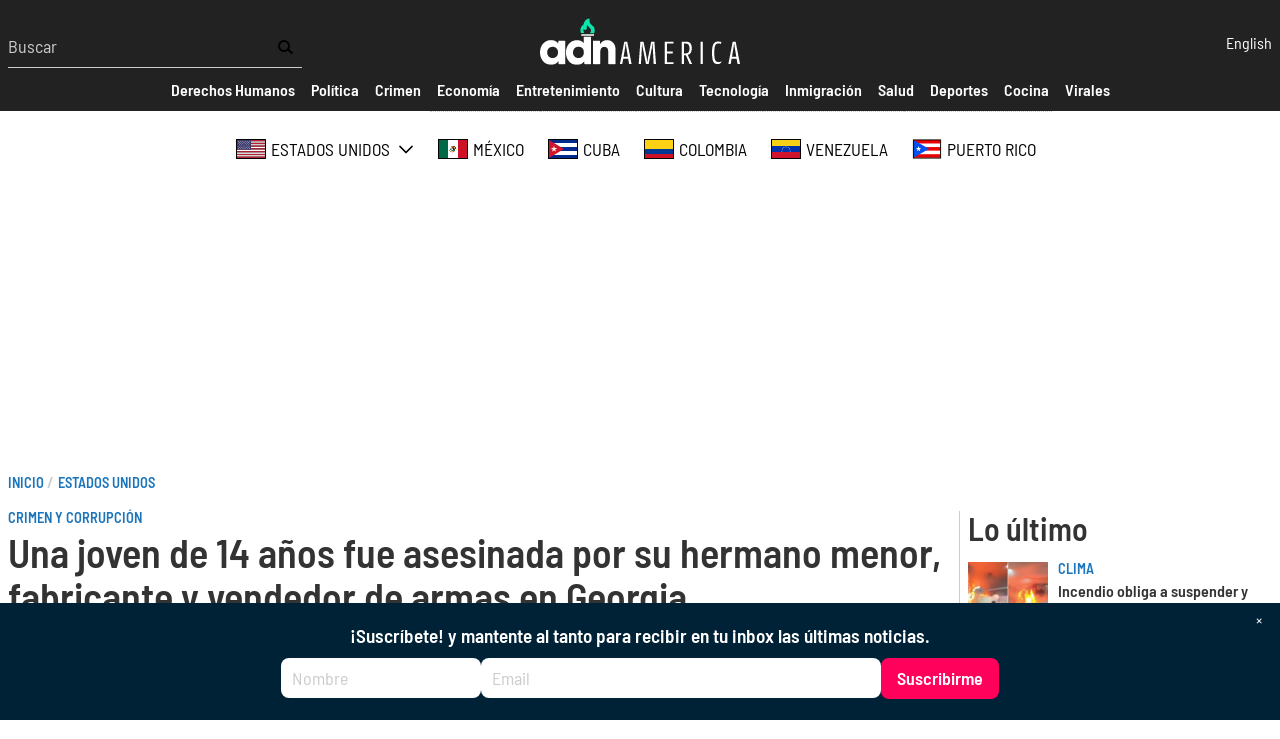

--- FILE ---
content_type: text/html; charset=UTF-8
request_url: https://adnamerica.com/estados-unidos/una-joven-de-14-anos-fue-asesinada-por-su-hermano-menor-fabricante-y-vendedor-de
body_size: 58343
content:
<!DOCTYPE html>
<html lang="es" dir="ltr" prefix="content: http://purl.org/rss/1.0/modules/content/  dc: http://purl.org/dc/terms/  foaf: http://xmlns.com/foaf/0.1/  og: http://ogp.me/ns#  rdfs: http://www.w3.org/2000/01/rdf-schema#  schema: http://schema.org/  sioc: http://rdfs.org/sioc/ns#  sioct: http://rdfs.org/sioc/types#  skos: http://www.w3.org/2004/02/skos/core#  xsd: http://www.w3.org/2001/XMLSchema# ">
  <head>
    <!-- Google tag (gtag.js) -->
    <script async src="https://www.googletagmanager.com/gtag/js?id=G-X81SCG4SDR"></script>
    <script>
      window.dataLayer = window.dataLayer || [];
      function gtag(){dataLayer.push(arguments);}
      gtag('js', new Date());

      gtag('config', 'G-X81SCG4SDR');
    </script>
    <meta charset="utf-8" />
<style>/* @see https://github.com/aFarkas/lazysizes#broken-image-symbol */.js img.lazyload:not([src]) { visibility: hidden; }/* @see https://github.com/aFarkas/lazysizes#automatically-setting-the-sizes-attribute */.js img.lazyloaded[data-sizes=auto] { display: block; width: 100%; }</style>
<meta name="description" content="El chico fabricaba y vendía &#039;pistolas fantasma&#039; en Georgia,  &quot;la madre está perdiendo dos hijos a la vez&quot;, dijo el sheriff del condado de Douglas, Tim Pounds." />
<meta name="geo.position" content="US-FL, CU, ES, CO, MX, US-CA, US-NJ, US-NY, US-TX, US-NV, US-PR, US-GA, US-PA, US-VA, AR, VE, CA, IT, CL, DO, CR, EC, SV, GT, HN, NI, PA, PE, CH, TT, UY, DE," />
<link rel="canonical" href="https://adnamerica.com/estados-unidos/una-joven-de-14-anos-fue-asesinada-por-su-hermano-menor-fabricante-y-vendedor-de" />
<meta name="robots" content="index, follow" />
<meta name="original-source" content="https://adnamerica.com/estados-unidos/una-joven-de-14-anos-fue-asesinada-por-su-hermano-menor-fabricante-y-vendedor-de" />
<meta property="og:site_name" content="ADN América" />
<meta property="og:type" content="Article" />
<meta property="og:url" content="https://adnamerica.com/estados-unidos/una-joven-de-14-anos-fue-asesinada-por-su-hermano-menor-fabricante-y-vendedor-de" />
<meta property="og:title" content="Una joven de 14 años fue asesinada por su hermano menor, fabricante y vendedor de armas en Georgia " />
<meta property="og:description" content="El chico fabricaba y vendía &#039;pistolas fantasma&#039; en Georgia,  &quot;la madre está perdiendo dos hijos a la vez&quot;, dijo el sheriff del condado de Douglas, Tim Pounds." />
<meta property="og:image:width" content="1200" />
<meta property="og:video:height" content="628" />
<meta property="og:image:alt" content="|" />
<meta name="twitter:card" content="summary_large_image" />
<meta name="twitter:description" content="El chico fabricaba y vendía &#039;pistolas fantasma&#039; en Georgia,  &quot;la madre está perdiendo dos hijos a la vez&quot;, dijo el sheriff del condado de Douglas, Tim Pounds." />
<meta name="twitter:site" content="@AmericaAdn" />
<meta name="twitter:title" content="Una joven de 14 años fue asesinada por su hermano menor, fabricante y vendedor de armas en Georgia " />
<meta name="twitter:site:id" content="1450470259459252224" />
<meta name="twitter:url" content="https://adnamerica.com/estados-unidos/una-joven-de-14-anos-fue-asesinada-por-su-hermano-menor-fabricante-y-vendedor-de" />
<meta name="twitter:image:alt" content="|" />
<meta name="twitter:image:height" content="1200" />
<meta name="twitter:image:width" content="628" />
<meta name="Generator" content="Drupal 9 (https://www.drupal.org)" />
<meta name="MobileOptimized" content="width" />
<meta name="HandheldFriendly" content="true" />
<meta name="viewport" content="width=device-width, initial-scale=1.0" />
<script type="application/ld+json">{
    "@context": "https://schema.org",
    "@graph": [
        {
            "@type": "NewsArticle",
            "headline": "Una joven de 14 años fue asesinada por su hermano menor, fabricante y vendedor de armas en Georgia ",
            "name": "Una joven de 14 años fue asesinada por su hermano menor, fabricante y vendedor de armas en Georgia ",
            "description": "El chico fabricaba y vendía \u0027pistolas fantasma\u0027 en Georgia,  \u0022la madre está perdiendo dos hijos a la vez\u0022, dijo el sheriff del condado de Douglas, Tim Pounds.",
            "dateModified": "2021-12-04T13:13:53-0500",
            "isAccessibleForFree": "True",
            "author": {
                "@type": "Person",
                "@id": "https://adnamerica.com/node/2380",
                "name": "Katarina Hall",
                "url": "https://adnamerica.com/node/2380"
            },
            "publisher": {
                "@type": "Organization",
                "@id": "https://adnamerica.com/",
                "name": "ADN América",
                "url": "https://adnamerica.com/"
            }
        }
    ]
}</script>
<link rel="preconnect" href="https://tags.newdreamglobal.com/" crossorigin="" />
<link rel="icon" href="/core/misc/favicon.ico" type="image/vnd.microsoft.icon" />
<link rel="alternate" hreflang="es" href="https://adnamerica.com/estados-unidos/una-joven-de-14-anos-fue-asesinada-por-su-hermano-menor-fabricante-y-vendedor-de" />
<link rel="alternate" hreflang="en" href="https://adnamerica.com/en/united-states/fourteen-year-old-was-shot-her-younger-brother-who-was-making-and-selling-guns" />

    <title>Una joven de 14 años fue asesinada por su hermano menor, fabricante y vendedor de armas en Georgia  | ADN América</title>
    <link rel="stylesheet" media="all" href="/sites/default/files/css/css_2tgOayJN9mPR4HpAd6LSAIaoTK5xv4NSEjgjLCDSDi8.css" />
<link rel="stylesheet" media="all" href="/sites/default/files/css/css_nLWULmlXTepDZGGwkoo0qap92wzgRaMUvqoZWsJYYf8.css" />
<link rel="stylesheet" media="all" href="/sites/default/files/css/css_s27Rq3gAZ_pn7vJPEOHbV2Etrdw-iM_FD4S2DFFgVaE.css" />
<link rel="stylesheet" media="all" href="/sites/default/files/css/css_cWGm6qhhy0ljSfb8VWdFuMSA_0d69oK94DL7xU1NKV8.css" />
<link rel="stylesheet" media="all" href="/sites/default/files/css/css_yAW9T6u_EtXQHjKS0ONV2zJ9G6VzVCgb8cvoOJPHpDs.css" />

    <script src="//tag.clearbitscripts.com/v1/pk_bb0d0dbe8c45dbf61079c9e2e57d187b/tags.js" async referrerpolicy="strict-origin-when-cross-origin"></script>
<script src="/sites/default/files/js/js_rjfh-jpZv9a7pEZJ2ZdgFoouWzK_o0ajNMRVRDpC8rA.js" async="" defer=""></script>

    <meta name='dailymotion-domain-verification' content='dm9hos0fdz97v1am7' />
    <meta name="facebook-domain-verification" content="5uwitn5f1x47xh7phvmi9ja50bh0v8" />
    
  </head>
  <body class="alias--estados-unidos-una-joven-de-14-anos-fue-asesinada-por-su-hermano-menor-fabricante-y-vendedor-de nodetype--article logged-out">
        <a href="#main-content" class="visually-hidden focusable">
      Pasar al contenido principal
    </a>
    
      <div class="dialog-off-canvas-main-canvas" data-off-canvas-main-canvas>
    



<div  class="layout-container">
            

<header  class="header">
  <div  class="header__inner">
    <div  class="header__primary">
      <div  class="header__menu">
          <a href="#" id="toggle-expand" class="toggle-expand">
  <span class="toggle-expand__open">
    
<svg  class="toggle-expand__icon"

  
  
  >
      <use xlink:href="/themes/custom/adn/dist/icons.svg?v1.5#bars"></use>
</svg>
  </span>
  <span class="toggle-expand__close">
    
<svg  class="toggle-expand__icon"

  
  
  >
      <use xlink:href="/themes/custom/adn/dist/icons.svg?v1.5#times"></use>
</svg>
  </span>
</a>
  <div class="views-exposed-form search-form" data-drupal-selector="views-exposed-form-search-page-1">
  
    
      <form action="/search" method="get" id="views-exposed-form-search-page-1" accept-charset="UTF-8">
  
<div class="js-form-item form-item js-form-type-textfield form-item-text js-form-item-text form-no-label">
        <input placeholder="Buscar" data-drupal-selector="edit-text" type="text" id="edit-text" name="text" value="" size="30" maxlength="128" class="form-text form-item__textfield" />

        </div>
<div data-drupal-selector="edit-actions" class="form-actions js-form-wrapper form-wrapper" id="edit-actions"><input data-drupal-selector="edit-submit-search" type="submit" id="edit-submit-search" value="" class="button js-form-submit form-submit form-item__textfield" />
</div>


</form>

  </div>

      </div>
      <div  class="header__branding">
                  
<a
   class="logo-link"
    href="/"
    
>
      

  
<img
   class="logo__image"
        sizes="100vw"
    src="/themes/custom/adn/images/logo.svg?v2"
      alt="Logo"
    />
  </a>
              </div>
      <div  class="header__tools">
          <div class="language-switcher-language-url" id="block-languageswitcher" role="navigation">
  
    
      <div class="language-switcher">
  
<ul  block="block-languageswitcher" class="language-switcher__list">
                
<li  class="list-item list-item--">
              <a href="/en/united-states/fourteen-year-old-was-shot-her-younger-brother-who-was-making-and-selling-guns" class="language-link" hreflang="en" data-drupal-link-system-path="node/4627">English</a>
          </li>

          </ul>
</div>

  </div>

      </div>
    </div>
    <div id="header__menu_mobile" class="header__menu_mobile">
      <div id="header__search_form"  class="header__search_form">
            <div class="views-exposed-form search-form" data-drupal-selector="views-exposed-form-search-page-1">
  
    
      <form action="/search" method="get" id="views-exposed-form-search-page-1" accept-charset="UTF-8">
  
<div class="js-form-item form-item js-form-type-textfield form-item-text js-form-item-text form-no-label">
        <input placeholder="Buscar" data-drupal-selector="edit-text" type="text" id="edit-text" name="text" value="" size="30" maxlength="128" class="form-text form-item__textfield" />

        </div>
<div data-drupal-selector="edit-actions" class="form-actions js-form-wrapper form-wrapper" id="edit-actions"><input data-drupal-selector="edit-submit-search" type="submit" id="edit-submit-search" value="" class="button js-form-submit form-submit form-item__textfield" />
</div>


</form>

  </div>

      </div>
      <div id="header__secondary"  class="header__secondary">
        <div  class="header__secondary_menu">
          
  <nav block="block-secondarymenu" class="secondary_menu">
  <div id="secondary-nav" class="secondary-nav">
    


    
                          
    
<ul  class="secondary-menu">
            
<li  class="secondary-menu__item">
                        
<a
   class="secondary-menu__link"
    href=""
    
>
                      <span>Secciones</span>
              
  </a>
          </li>
          
<li  class="secondary-menu__item">
                        
<a
   class="secondary-menu__link"
    href="/derechos-humanos"
    
>
                      <span>Derechos Humanos</span>
              
  </a>
          </li>
          
<li  class="secondary-menu__item">
                        
<a
   class="secondary-menu__link"
    href="/politica"
    
>
                      <span>Política</span>
              
  </a>
          </li>
          
<li  class="secondary-menu__item">
                        
<a
   class="secondary-menu__link"
    href="/crimen"
    
>
                      <span>Crimen</span>
              
  </a>
          </li>
          
<li  class="secondary-menu__item">
                        
<a
   class="secondary-menu__link"
    href="/economia"
    
>
                      <span>Economía</span>
              
  </a>
          </li>
          
<li  class="secondary-menu__item">
                        
<a
   class="secondary-menu__link"
    href="/entretenimiento"
    
>
                      <span>Entretenimiento</span>
              
  </a>
          </li>
          
<li  class="secondary-menu__item">
                        
<a
   class="secondary-menu__link"
    href="/cultura"
    
>
                      <span>Cultura</span>
              
  </a>
          </li>
          
<li  class="secondary-menu__item">
                        
<a
   class="secondary-menu__link"
    href="/tecnologia"
    
>
                      <span>Tecnología</span>
              
  </a>
          </li>
          
<li  class="secondary-menu__item">
                        
<a
   class="secondary-menu__link"
    href="/inmigracion"
    
>
                      <span>Inmigración</span>
              
  </a>
          </li>
          
<li  class="secondary-menu__item">
                        
<a
   class="secondary-menu__link"
    href="/salud"
    
>
                      <span>Salud</span>
              
  </a>
          </li>
          
<li  class="secondary-menu__item">
                        
<a
   class="secondary-menu__link"
    href="/deportes"
    
>
                      <span>Deportes</span>
              
  </a>
          </li>
          
<li  class="secondary-menu__item">
                        
<a
   class="secondary-menu__link"
    href="/cocina"
    
>
                      <span>Cocina</span>
              
  </a>
          </li>
          
<li  class="secondary-menu__item">
                        
<a
   class="secondary-menu__link"
    href="/virales"
    
>
                      <span>Virales</span>
              
  </a>
          </li>
      </ul>
  
  </div>
</nav>


        </div>
      </div>
      <div id="header__regions"  class="header__regions">
        <div  class="header__regions_menu">
            <nav class="regions-nav-container">
  <div id="regions-nav" class="regions-nav">
    


    
                          
    
<ul  block="block-regions" class="regions-menu">
            
<li  class="regions-menu__item regions-menu__item--with-sub">
                        
<a
   class="regions-menu__link regions-menu__link--with-sub"
    href="/estados-unidos"
    
>
                        
<svg  class="regions-menu__icon"

  
  
  >
      <use xlink:href="/themes/custom/adn/dist/icons.svg?v1.5#estados-unidos"></use>
</svg>
                <span>Estados Unidos</span>
                  <span class="expand-sub">
            
<svg  class="regions-menu__icon"

  
  
  >
      <use xlink:href="/themes/custom/adn/dist/icons.svg?v1.5#chevron-down"></use>
</svg>
          </span>
              
  </a>
                  
                                    
    
<ul  class="regions-menu regions-menu--sub regions-menu--sub-1">
            
<li  class="regions-menu__item regions-menu__item--sub regions-menu__item--sub-1 regions-menu__item--with-sub">
                        
<a
   class="regions-menu__link regions-menu__link--sub regions-menu__link--sub-1 regions-menu__link--with-sub"
    href="/florida"
    
>
                      <span>Florida</span>
                  <span class="expand-sub">
            
<svg  class="regions-menu__icon"

  
  
  >
      <use xlink:href="/themes/custom/adn/dist/icons.svg?v1.5#chevron-down"></use>
</svg>
          </span>
              
  </a>
                  
                          
    
<ul  class="regions-menu regions-menu--sub regions-menu--sub-1 regions-menu--sub-2">
            
<li  class="regions-menu__item regions-menu__item--sub regions-menu__item--sub-2">
                        
<a
   class="regions-menu__link regions-menu__link--sub regions-menu__link--sub-2"
    href="/florida/towns/coral-springs"
    
>
                      <span>Coral Springs</span>
              
  </a>
          </li>
          
<li  class="regions-menu__item regions-menu__item--sub regions-menu__item--sub-2">
                        
<a
   class="regions-menu__link regions-menu__link--sub regions-menu__link--sub-2"
    href="/florida/towns/Parkland"
    
>
                      <span>Parkland</span>
              
  </a>
          </li>
      </ul>
  
      </li>
          
<li  class="regions-menu__item regions-menu__item--sub regions-menu__item--sub-1">
                        
<a
   class="regions-menu__link regions-menu__link--sub regions-menu__link--sub-1"
    href="/texas"
    
>
                      <span>Texas</span>
              
  </a>
          </li>
          
<li  class="regions-menu__item regions-menu__item--sub regions-menu__item--sub-1">
                        
<a
   class="regions-menu__link regions-menu__link--sub regions-menu__link--sub-1"
    href="/california"
    
>
                      <span>California</span>
              
  </a>
          </li>
          
<li  class="regions-menu__item regions-menu__item--sub regions-menu__item--sub-1">
                        
<a
   class="regions-menu__link regions-menu__link--sub regions-menu__link--sub-1"
    href="/new-york"
    
>
                      <span>New York</span>
              
  </a>
          </li>
          
<li  class="regions-menu__item regions-menu__item--sub regions-menu__item--sub-1">
                        
<a
   class="regions-menu__link regions-menu__link--sub regions-menu__link--sub-1"
    href="/arizona"
    
>
                      <span>Arizona</span>
              
  </a>
          </li>
          
<li  class="regions-menu__item regions-menu__item--sub regions-menu__item--sub-1">
                        
<a
   class="regions-menu__link regions-menu__link--sub regions-menu__link--sub-1"
    href="/new-jersey"
    
>
                      <span>New Jersey</span>
              
  </a>
          </li>
      </ul>
  
      </li>
          
<li  class="regions-menu__item">
                        
<a
   class="regions-menu__link"
    href="/mexico"
    
>
                        
<svg  class="regions-menu__icon"

  
  
  >
      <use xlink:href="/themes/custom/adn/dist/icons.svg?v1.5#mexico"></use>
</svg>
                <span>México</span>
              
  </a>
          </li>
          
<li  class="regions-menu__item">
                        
<a
   class="regions-menu__link"
    href="/cuba"
    
>
                        
<svg  class="regions-menu__icon"

  
  
  >
      <use xlink:href="/themes/custom/adn/dist/icons.svg?v1.5#cuba"></use>
</svg>
                <span>Cuba</span>
              
  </a>
          </li>
          
<li  class="regions-menu__item">
                        
<a
   class="regions-menu__link"
    href="/colombia"
    
>
                        
<svg  class="regions-menu__icon"

  
  
  >
      <use xlink:href="/themes/custom/adn/dist/icons.svg?v1.5#colombia"></use>
</svg>
                <span>Colombia</span>
              
  </a>
          </li>
          
<li  class="regions-menu__item">
                        
<a
   class="regions-menu__link"
    href="/venezuela"
    
>
                        
<svg  class="regions-menu__icon"

  
  
  >
      <use xlink:href="/themes/custom/adn/dist/icons.svg?v1.5#venezuela"></use>
</svg>
                <span>Venezuela</span>
              
  </a>
          </li>
          
<li  class="regions-menu__item">
                        
<a
   class="regions-menu__link"
    href="/puerto-rico"
    
>
                        
<svg  class="regions-menu__icon"

  
  
  >
      <use xlink:href="/themes/custom/adn/dist/icons.svg?v1.5#puerto-rico"></use>
</svg>
                <span>Puerto Rico</span>
              
  </a>
          </li>
      </ul>
  
  </div>
</nav>


        </div>
      </div>
    </div>
  </div>
</header>
  <div class="ad ad--leaderboard">
    <div data-aaad='true' data-aa-adunit='/22181265/adnamerica_728v_1'></div>
    <div data-aaad='true' data-aa-adunit='/22181265/adnamerica_mob_320v_1'></div>
  </div>

                <div>
    <div id="block-adn-breadcrumbs">
  
    
      

  <nav role='navigation' aria-labelledby='system-breadcrumb'  class="breadcrumb__container">
    <h2  class="visually-hidden" id='system-breadcrumb'>Sobrescribir enlaces de ayuda a la navegación</h2>
    <ol  class="breadcrumb">
          <li  class="breadcrumb__item">
                  <a  class="breadcrumb__link" href="/">Inicio</a>
              </li>
          <li  class="breadcrumb__item">
                  <a  class="breadcrumb__link" href="/estados-unidos">Estados Unidos</a>
              </li>
        </ol>
  </nav>

  </div>
<div data-drupal-messages-fallback class="hidden"></div>

  </div>

        
    
    
    
    <div  class="main">
    <a id="main-content" tabindex="-1"></a>        <main role="main"  class="main-content">
            <div>
    <div id="block-adn-content">
  
    
      
	



<div  role="article" about="/estados-unidos/una-joven-de-14-anos-fue-asesinada-por-su-hermano-menor-fabricante-y-vendedor-de" class="grid grid--col2">
    <div class="grid--start">
        
            
    



<article  class="node node--article node-- node--view-mode-full">

  <div  class="node__heading">
          
<h4  class="section-title">
      
<a
   class="section-title__link"
    href="/crimen"
    
>
      Crimen y Corrupción
  </a>
  </h4>
        
      
<h1  class="h1">
      Una joven de 14 años fue asesinada por su hermano menor, fabricante y vendedor de armas en Georgia 
  </h1>
    

          
<p  class="summary__paragraph">
      El chico fabricaba y vendía &#039;pistolas fantasma&#039; en Georgia,  &quot;la madre está perdiendo dos hijos a la vez&quot;, dijo el sheriff del condado de Douglas, Tim Pounds.
  </p>
      </div>

            <div  class="node__image">
        
      </div>
      


  <div  class="node__content">
          <div  class="node__byline">
        <span class="by">Por</span>
                  
<a
   class="link"
    href="/en/node/2380"
    
>
      Katarina Hall
  </a>
                        </div>
    
          
<p  class="published__paragraph">
      Diciembre 3, 2021 4:45pm
  </p>
    
          
<p  class="updated__paragraph">
      Updated: Diciembre 4, 2021 1:13pm
  </p>
    
                <div>
  
    
      <ul  class="social-share">
  <li  class="item item--social-share">
      
<a
   class="link"
    href="https://www.facebook.com/sharer/sharer.php?u=https%3A%2F%2Fadnamerica.com%2Festados-unidos%2Funa-joven-de-14-anos-fue-asesinada-por-su-hermano-menor-fabricante-y-vendedor-de%3Futm_medium%3Dsocial_media%26utm_source%3Dfacebook_social_icon%26utm_campaign%3Dsocial_icons"
    
>
            <svg xmlns="http://www.w3.org/2000/svg" viewBox="0 0 24 24"><path d="M9 8h-3v4h3v12h5v-12h3.642l.358-4h-4v-1.667c0-.955.192-1.333 1.115-1.333h2.885v-5h-3.808c-3.596 0-5.192 1.583-5.192 4.615v3.385z"></path></svg>
        </a>
  </li>
  <li  class="item item--social-share">
      
<a
   class="link"
    href="https://www.twitter.com/intent/tweet?via=ADNAmerica&amp;url=https%3A%2F%2Fadnamerica.com%2Festados-unidos%2Funa-joven-de-14-anos-fue-asesinada-por-su-hermano-menor-fabricante-y-vendedor-de%3Futm_medium%3Dsocial_media%26utm_source%3Dtwitter_social_icon%26utm_campaign%3Dsocial_icons&amp;text=Una+joven+de+14+a%C3%B1os+fue+asesinada+por+su+hermano+menor%2C+fabricante+y+vendedor+de+armas+en+Georgia%C2%A0"
    
>
            <svg xmlns="http://www.w3.org/2000/svg" viewBox="0 0 24 24"><path d="M24 4.557a9.83 9.83 0 0 1-2.828.775 4.932 4.932 0 0 0 2.165-2.724 9.864 9.864 0 0 1-3.127 1.195 4.916 4.916 0 0 0-3.594-1.555c-3.179 0-5.515 2.966-4.797 6.045A13.978 13.978 0 0 1 1.671 3.149a4.93 4.93 0 0 0 1.523 6.574 4.903 4.903 0 0 1-2.229-.616c-.054 2.281 1.581 4.415 3.949 4.89a4.935 4.935 0 0 1-2.224.084 4.928 4.928 0 0 0 4.6 3.419A9.9 9.9 0 0 1 0 19.54a13.94 13.94 0 0 0 7.548 2.212c9.142 0 14.307-7.721 13.995-14.646A10.025 10.025 0 0 0 24 4.557z"></path></svg>
        </a>
  </li>
  <li  class="item item--social-share">
      
<a
   class="link"
    href="https://gettr.com/share?url=https%3A%2F%2Fadnamerica.com%2Festados-unidos%2Funa-joven-de-14-anos-fue-asesinada-por-su-hermano-menor-fabricante-y-vendedor-de%3Futm_medium%3Dsocial_media%26utm_source%3Dgettr_social_icon%26utm_campaign%3Dsocial_icons"
    
>
            <svg height="2500" viewBox="582.815 50.107 1334.369 2399.786" width="2500" xmlns="http://www.w3.org/2000/svg"><path clip-rule="evenodd" d="m1255.052 50.107c8.354 14.087 17.649 27.707 24.894 42.343 27.24 55.036 42.553 113.672 48.776 174.521 3.633 35.522 4.773 71.299 7.096 106.955.046.682.852 1.313 2.41 3.577 17.959-18.772 26.168-42.135 33.4-65.375 7.223-23.204 11.651-47.279 17.72-72.703 2.938 2.942 6.461 5.434 8.621 8.798 25.484 39.686 40.496 83.495 51.504 129.065 11.288 46.739 15.241 94.399 19.954 142.004.117 1.189.674 2.332 1.774 5.978 3.683-3.927 7.071-6.474 9.076-9.845 16.04-26.975 23.375-56.663 26.646-87.559.35-3.289.662-6.583 1.16-9.85.103-.677.952-1.238 2.358-2.947 2.154 1.919 4.583 3.267 5.844 5.332 31.505 51.685 56.431 106.297 73.887 164.355 14.208 47.25 23.221 95.38 24.737 144.651 2.303 74.959-19.058 143.513-58.297 206.941-37.52 60.65-86.264 111.856-135.883 162.376-39.637 40.356-80.086 79.996-118.05 121.879-18.242 20.127-31.594 44.686-47.111 67.271-1.608 2.344-2.874 4.928-5.301 9.132-4.3-3.267-8.382-5.65-11.579-8.907-65.314-66.544-128.946-134.585-188.119-206.758-37.515-45.753-72.668-93.064-103.339-143.677-22.09-36.455-39.708-75.122-51.691-115.853-14.548-49.445-12.775-99.286 2-148.865 19.326-64.853 54.873-120.9 94.527-174.477 45.27-61.171 92.705-120.736 138.019-181.875 39.212-52.908 73.848-108.813 95.599-171.433 8.683-24.998 13.745-51.257 20.42-76.948 1.443-5.55 2.742-11.135 4.107-16.704 1.613-.466 3.227-.933 4.841-1.402zm-672.237 1405.628v-60.164h1334.369v59.944c-5.696 1.104-11.933 2.705-18.271 3.472-73.12 8.845-142.395 29.775-205.763 67.729-49.489 29.643-89.404 69.276-115.328 121.35-8.082 16.232-13.371 34.013-18.522 51.501-2.908 9.869-7.94 13.38-17.754 13.37-193.721-.181-387.44-.181-581.158-.298-4.859-.005-9.713-.898-15.075-1.426-4.446-13.718-8.224-26.805-12.902-39.556-17.979-49.021-49.264-88.205-89.905-120.344-47.108-37.251-100.985-60.872-158.498-75.986-28.842-7.579-58.692-11.296-88.079-16.795-4.013-.751-7.993-1.698-13.114-2.797zm631.196 564.076c0-24.491.435-46.892-.088-69.268-1.158-49.548-2.952-99.08-4.153-148.623-.449-18.558 11.269-32.803 29.127-36.816 16.54-3.717 33.794 4.751 40.821 21.087 2.192 5.093 2.515 11.349 2.375 17.038-1.564 63.7-3.411 127.395-5.11 191.09-.217 8.146-.029 16.307-.029 25.404h59.518c.938-11.125 1.914-20.95 2.573-30.8 3.978-59.398 7.841-118.806 11.872-178.198.422-6.217 1.468-12.419 2.615-18.553 3.309-17.697 22.283-31.298 39.736-28.671 18.433 2.774 33.928 20.989 31.64 38.8-6.636 51.613-13.842 103.153-20.837 154.718-2.296 16.906-4.735 33.799-6.884 50.725-.498 3.932-.073 7.979-.073 12.878h56.45c1.412-4.264 3.478-8.683 4.311-13.322 7.044-39.297 13.935-78.624 20.732-117.965 5.379-31.127 10.353-62.328 15.908-93.431 3.973-22.244 25.193-36.86 45.736-32.119 20.744 4.786 34.545 27.714 29.718 48.815-14.65 64.062-29.13 128.162-43.78 192.224-1.282 5.606-3.33 11.031-5.262 17.321l-28.688 2.021c-5.794 32.583-11.513 64.74-17.575 98.837h-51.807c-11.815 110.02-23.426 218.11-35.107 326.89h-280.97c-11.364-107.988-22.733-216.055-34.375-326.709h-49.074c-6.71-34.829-12.887-66.889-19.075-99.018-10.746-.879-19.312-1.577-29.198-2.383-3.931-15.715-7.945-30.907-11.525-46.197-12.318-52.654-24.449-105.352-36.733-158.01-4.097-17.562-4.469-34.16 11.872-46.305 23.67-17.591 55.132-3.824 60.326 26.521 9.325 54.476 18.276 109.019 27.599 163.494 3.348 19.563 7.318 39.019 10.971 58.348h58.875c-3.682-28.017-7.018-54.319-10.621-80.582-5.88-42.872-12.204-85.681-17.815-128.582-3.038-23.221 5.752-38.296 24.676-44.781 22.049-7.555 46.136 8.214 47.797 31.669 4.295 60.644 8.292 121.306 12.572 181.943.928 13.151 2.54 26.254 3.948 40.509z" fill="#000000" fill-rule="evenodd"></path></svg>
        </a>
  </li>
  <li  class="item item--social-share">
      
<a
   class="link"
    href="https://truthsocial.com/share?title=Una%2Bjoven%2Bde%2B14%2Ba%25C3%25B1os%2Bfue%2Basesinada%2Bpor%2Bsu%2Bhermano%2Bmenor%252C%2Bfabricante%2By%2Bvendedor%2Bde%2Barmas%2Ben%2BGeorgia%25C2%25A0&amp;url=https%3A%2F%2Fadnamerica.com%2Festados-unidos%2Funa-joven-de-14-anos-fue-asesinada-por-su-hermano-menor-fabricante-y-vendedor-de%3Futm_medium%3Dsocial_media%26utm_source%3Dtruth_social_icon%26utm_campaign%3Dsocial_icons"
    
>
            <?xml version="1.0" encoding="UTF-8"?>
    <svg width="453px" height="330px" viewBox="0 0 453 330" version="1.1" xmlns="http://www.w3.org/2000/svg" xmlns:xlink="http://www.w3.org/1999/xlink">
        <title>truth-social-seeklogo.com</title>
        <g id="Page-1" stroke="none" stroke-width="1" fill="none" fill-rule="evenodd">
            <g id="truth-social-seeklogo.com" fill="#000000">
                <polygon id="_." points="350 236 452.08 236 452.08 329.139 350 329.139"></polygon>
                <path d="M0,0 L102.08,0 L102.08,93.139 L0,93.139 L0,0 Z M247.694,0 L349.773,0 L349.773,93.139 L247.694,93.139 L247.694,0 Z M138.108,0 L247.694,0 L247.694,328.991 L138.108,328.991 L138.108,0 Z" id="T-2"></path>
            </g>
        </g>
    </svg>
        </a>
  </li>
  <li  class="item item--social-share">
      
<a
   class="link"
    href="mailto:?subject=ADNAmerica.com+%7C+Una+joven+de+14+a%C3%B1os+fue+asesinada+por+su+hermano+menor%2C+fabricante+y+vendedor+de+armas+en+Georgia%C2%A0&amp;body=From+ADNAmerica.com%3A+Una+joven+de+14+a%C3%B1os+fue+asesinada+por+su+hermano+menor%2C+fabricante+y+vendedor+de+armas+en+Georgia%C2%A0%0A%0Ahttps%3A%2F%2Fadnamerica.com%2Festados-unidos%2Funa-joven-de-14-anos-fue-asesinada-por-su-hermano-menor-fabricante-y-vendedor-de%3Futm_medium%3Dsocial_media%26utm_source%3Dmail_social_icon%26utm_campaign%3Dsocial_icons"
    
>
            <svg xmlns="http://www.w3.org/2000/svg" viewBox="0 0 24 24"><path d="M0 20.4h24V3.6H0v16.8zM1.2 4.8h21.6L12 12 1.2 4.8zm0 1.2L12 13.2 22.8 6v13.2H1.2V6z"></path></svg>
        </a>
  </li>
</ul>

  </div>

    
    
          <div class="ad">
        <div data-aaad='true' data-aa-adunit='/22181265/adnamerica_728v_2'></div>
      </div>
    

          <div class="text-long">
        

            <div class="field field--name-body field--type-text-with-summary field--label-hidden article--body"><p>Un niño de 13 años le disparó a su hermana de 14, con una pistola casera en Georgia, <span><span><a href="https://www.facebook.com/photo?fbid=262738749219211&amp;set=a.217862943706792">según</a> </span></span>la oficina del sheriff. El chico fue detenido.</p>

<p>El tiroteo se produjo el 27 de noviembre, después de que dos personas acudieron a la casa de Wilson Brandon Scott para comprar una pistola fabricada por él. Sin embargo, robaron el arma de fuego e intentaron huir.</p>

<p>Wilson quiso detenerlos y les disparó, pero fue su hermana, Kyra Scott, quien recibió las balas y resultó muerta tras el incidente.</p>

<p>La policía detuvo a Wilson y a uno de los compradores, identificado como Yusef Jabryl McArthur El, de 19 años. La policía busca a la otra persona implicada.</p>

<p>El joven de 13 años fue <span><span><a href="https://edition.cnn.com/2021/12/02/us/kyra-scott-14-year-old-killed-brother/index.html">acusado</a></span></span> de asesinato y McArthur de robo y de asesinato.</p>

<p>"Es tan triste ... Porque la madre está perdiendo dos hijos a la vez", <span><span><a href="https://www.facebook.com/watch/live/?ref=external&amp;v=4949138151764414">dijo</a></span></span> el sheriff del condado de Douglas, Tim Pounds.</p>

<p>El joven de 13 años estuvo fabricando armas "de principio a fin" y las vendía en varios condados de Georgia, agregó el sheriff.</p>

<p>Los investigadores no detallaron cómo se fabricaban las armas caseras. Sin embargo, lo más probable es que fueran "<span><span><a href="https://edition.cnn.com/2021/05/07/politics/ghost-guns-justice-department-new-regulation/index.html">pistolas fantasma</a>"</span></span> o armas autoensambladas hechas con piezas que no tienen números de serie.</p>

<p>Entre 2016 y 2020, se <span><span><a href="https://edition.cnn.com/2021/05/07/politics/ghost-guns-justice-department-new-regulation/index.html">recuperaron</a> </span></span>más de 23.000 armas fantasma en las escenas del crimen. "No hay número de serie, no se pueden rastrear esas pistolas", puntualizó el sheriff.</p>
</div>
      
      </div>
    
  
  </div>
</article>

    
    <div class="views-element-container"><div class="js-view-dom-id-d7cc3592da88f93bf5a029cca61153a235bb17d4be33c74bcaa1fcec661b4f38 view--related-articles view--related-articles--block_1">
  
  
  

  
  
  

  <div class="basic-container">
  <h2 class="view--title">Artículos Relacionados</h2>
</div>

<div  class="film-strip">
            

<article  role="article" about="/estados-unidos/juez-en-nueva-york-pospone-sentencia-del-pollo-carvajal-para-evaluar-su-rol-en-el" class="node node--article node-- node--view-mode-card">
            <div  class="node__image">
              <a href="/estados-unidos/juez-en-nueva-york-pospone-sentencia-del-pollo-carvajal-para-evaluar-su-rol-en-el">
      
            <div class="field field--name-field-image field--type-entity-reference field--label-hidden field__item"><div>
  
  
						<div class="field field--name-field-media-image field--type-image field--label-hidden field--image-style-card field__item">  <img loading="lazy" src="/sites/default/files/styles/card/public/2023-07/Hugo%20Carvajal%20EFE.jpg?itok=IMhAk41A" width="720" height="405" alt="Hugo Carvajal" class="lazyload" data-src="/sites/default/files/styles/card/public/2023-07/Hugo%20Carvajal%20EFE.jpg?itok=IMhAk41A" typeof="foaf:Image" />


</div>
			


  
</div>
</div>
      

    </a>
          </div>
    
    <div  class="node__content">

              
<h4  class="section-title">
      
<a
   class="section-title__link"
    href="/crimen"
    
>
      Crimen y Corrupción
  </a>
  </h4>
      
    
      
<h2  class="h2">
      
<a
   class="h2__link"
    href="/estados-unidos/juez-en-nueva-york-pospone-sentencia-del-pollo-carvajal-para-evaluar-su-rol-en-el"
    
>
      Juez en Nueva York pospone sentencia del &quot;Pollo&quot; Carvajal para evaluar su rol en el Cartel de los Soles
  </a>
  </h2>
    

    
    

  </div>
</article>





          

<article  role="article" about="/estados-unidos/exsenador-bob-menendez-inicia-su-condena-de-11-anos-por-sobornos-y-corrupcion" class="node node--article node-- node--view-mode-card">
            <div  class="node__image">
              <a href="/estados-unidos/exsenador-bob-menendez-inicia-su-condena-de-11-anos-por-sobornos-y-corrupcion">
      
            <div class="field field--name-field-image field--type-entity-reference field--label-hidden field__item"><div>
  
  
						<div class="field field--name-field-media-image field--type-image field--label-hidden field--image-style-card field__item">  <img loading="lazy" src="/sites/default/files/styles/card/public/2023-09/Bob%20Menendez%20Shutterstock_0.jpg?itok=88El7q-A" width="720" height="405" alt="Sen. Bob Menendez" class="lazyload" data-src="/sites/default/files/styles/card/public/2023-09/Bob%20Menendez%20Shutterstock_0.jpg?itok=88El7q-A" typeof="foaf:Image" />


</div>
			


  
</div>
</div>
      

    </a>
          </div>
    
    <div  class="node__content">

              
<h4  class="section-title">
      
<a
   class="section-title__link"
    href="/crimen"
    
>
      Crimen y Corrupción
  </a>
  </h4>
      
    
      
<h2  class="h2">
      
<a
   class="h2__link"
    href="/estados-unidos/exsenador-bob-menendez-inicia-su-condena-de-11-anos-por-sobornos-y-corrupcion"
    
>
      Exsenador Bob Menéndez inicia su condena de 11 años por sobornos y corrupción 
  </a>
  </h2>
    

    
    

  </div>
</article>





          

<article  role="article" about="/estados-unidos/arrestan-funcionario-de-carcel-de-nueva-orleans-que-ayudo-10-reclusos-fugarse" class="node node--article node-- node--view-mode-card">
            <div  class="node__image">
              <a href="/estados-unidos/arrestan-funcionario-de-carcel-de-nueva-orleans-que-ayudo-10-reclusos-fugarse">
      
            <div class="field field--name-field-image field--type-entity-reference field--label-hidden field__item"><div>
  
  
						<div class="field field--name-field-media-image field--type-image field--label-hidden field--image-style-card field__item">  <img loading="lazy" src="/sites/default/files/styles/card/public/2023-03/prisi%C3%B3n_shutterstock_376750576.jpg?itok=3LSOcm9-" width="720" height="405" alt="Jail" class="lazyload" data-src="/sites/default/files/styles/card/public/2023-03/prisi%C3%B3n_shutterstock_376750576.jpg?itok=3LSOcm9-" typeof="foaf:Image" />


</div>
			


  
</div>
</div>
      

    </a>
          </div>
    
    <div  class="node__content">

              
<h4  class="section-title">
      
<a
   class="section-title__link"
    href="/crimen"
    
>
      Crimen y Corrupción
  </a>
  </h4>
      
    
      
<h2  class="h2">
      
<a
   class="h2__link"
    href="/estados-unidos/arrestan-funcionario-de-carcel-de-nueva-orleans-que-ayudo-10-reclusos-fugarse"
    
>
      Arrestan a funcionario de cárcel de Nueva Orleans que ayudó a 10 reclusos a fugarse 
  </a>
  </h2>
    

    
    

  </div>
</article>





          

<article  role="article" about="/estados-unidos/fiscales-buscan-pena-de-muerte-para-luigi-mangione-presunto-asesino-del-ceo-de" class="node node--article node-- node--view-mode-card">
            <div  class="node__image">
              <a href="/estados-unidos/fiscales-buscan-pena-de-muerte-para-luigi-mangione-presunto-asesino-del-ceo-de">
      
            <div class="field field--name-field-image field--type-entity-reference field--label-hidden field__item"><div>
  
  
						<div class="field field--name-field-media-image field--type-image field--label-hidden field--image-style-card field__item">  <img loading="lazy" src="/sites/default/files/styles/card/public/2025-04/Luigi%20Mangione%20-%20Captura%20de%20pantalla.jpg?itok=S3TSveFF" width="720" height="405" alt="Crimen " class="lazyload" data-src="/sites/default/files/styles/card/public/2025-04/Luigi%20Mangione%20-%20Captura%20de%20pantalla.jpg?itok=S3TSveFF" typeof="foaf:Image" />


</div>
			


  
</div>
</div>
      

    </a>
          </div>
    
    <div  class="node__content">

              
<h4  class="section-title">
      
<a
   class="section-title__link"
    href="/crimen"
    
>
      Crimen y Corrupción
  </a>
  </h4>
      
    
      
<h2  class="h2">
      
<a
   class="h2__link"
    href="/estados-unidos/fiscales-buscan-pena-de-muerte-para-luigi-mangione-presunto-asesino-del-ceo-de"
    
>
      Fiscales buscan pena de muerte para Luigi Mangione, presunto asesino del CEO de UnitedHealthcare
  </a>
  </h2>
    

    
    

  </div>
</article>





      </div>

    

  
  

  
</div>
</div>


    </div>

  <div class="grid--end">
        <div class="views-element-container"><div class="js-view-dom-id-be2a4e2d14e4c51eb35c102d1db31067df60dc24d4a964d3232bea1b6d13092f view--latest view--latest--list">
  
  
  

  
  
  

  <div class="basic-container">
  <h2 class="view--title">Lo último</h2>
      


<article  role="article" about="/brasil/incendio-obliga-suspender-y-evacuar-la-cumbre-del-clima-en-brasil" class="node node--article node-- node--view-mode-small-teaser">
            <div  class="node__image">
              <a href="/brasil/incendio-obliga-suspender-y-evacuar-la-cumbre-del-clima-en-brasil">
      
            <div class="field field--name-field-image field--type-entity-reference field--label-hidden field__item"><div>
  
  
						<div class="field field--name-field-media-image field--type-image field--label-hidden field--image-style-large field__item">  <img loading="lazy" src="/sites/default/files/styles/medium/public/2025-11/Incendio%20-%20Captura%20de%20pantalla.jpg?itok=C02BrwV-" width="480" height="480" alt="Clima" class="lazyload" data-src="/sites/default/files/styles/large/public/2025-11/Incendio%20-%20Captura%20de%20pantalla.jpg?itok=k8lvJLBE" typeof="foaf:Image" />


</div>
			


  
</div>
</div>
      

    </a>
          </div>
    
    <div  class="node__content">

              
<h4  class="section-title">
      
<a
   class="section-title__link"
    href="/clima"
    
>
      Clima
  </a>
  </h4>
      
    
      
<h2  class="h2">
      
<a
   class="h2__link"
    href="/brasil/incendio-obliga-suspender-y-evacuar-la-cumbre-del-clima-en-brasil"
    
>
      Incendio obliga a suspender y evacuar la cumbre del clima en Brasil
  </a>
  </h2>
    

    
    

  </div>
</article>




      


<article  role="article" about="/venezuela/llegan-venezuela-167-migrantes-repatriados-desde-arizona-ee-uu" class="node node--article node-- node--view-mode-small-teaser">
            <div  class="node__image">
              <a href="/venezuela/llegan-venezuela-167-migrantes-repatriados-desde-arizona-ee-uu">
      
            <div class="field field--name-field-image field--type-entity-reference field--label-hidden field__item"><div>
  
  
						<div class="field field--name-field-media-image field--type-image field--label-hidden field--image-style-large field__item">  <img loading="lazy" src="/sites/default/files/styles/medium/public/2024-11/Migrantes%20-%20EFE_0.jpg?itok=9CqnK8Lf" width="480" height="480" alt="Migración " class="lazyload" data-src="/sites/default/files/styles/large/public/2024-11/Migrantes%20-%20EFE_0.jpg?itok=DNB06ryf" typeof="foaf:Image" />


</div>
			


  
</div>
</div>
      

    </a>
          </div>
    
    <div  class="node__content">

              
<h4  class="section-title">
      
<a
   class="section-title__link"
    href="/inmigracion"
    
>
      Inmigración
  </a>
  </h4>
      
    
      
<h2  class="h2">
      
<a
   class="h2__link"
    href="/venezuela/llegan-venezuela-167-migrantes-repatriados-desde-arizona-ee-uu"
    
>
      Llegan a Venezuela 167 migrantes repatriados desde Arizona, EE. UU. 
  </a>
  </h2>
    

    
    

  </div>
</article>




      


<article  role="article" about="/estados-unidos/el-senado-aprueba-por-unanimidad-la-ley-de-transparencia-de-los-archivos-epstein" class="node node--article node-- node--view-mode-small-teaser">
            <div  class="node__image">
              <a href="/estados-unidos/el-senado-aprueba-por-unanimidad-la-ley-de-transparencia-de-los-archivos-epstein">
      
            <div class="field field--name-field-image field--type-entity-reference field--label-hidden field__item"><div>
  
  
						<div class="field field--name-field-media-image field--type-image field--label-hidden field--image-style-large field__item">  <img loading="lazy" src="/sites/default/files/styles/medium/public/2025-11/Epstein%20-%20ShutterstockCaptura%20de%20pantalla.jpg?itok=pah36Hl0" width="480" height="480" alt="Política " class="lazyload" data-src="/sites/default/files/styles/large/public/2025-11/Epstein%20-%20ShutterstockCaptura%20de%20pantalla.jpg?itok=wkBK-LcJ" typeof="foaf:Image" />


</div>
			


  
</div>
</div>
      

    </a>
          </div>
    
    <div  class="node__content">

              
<h4  class="section-title">
      
<a
   class="section-title__link"
    href="/politica"
    
>
      Política
  </a>
  </h4>
      
    
      
<h2  class="h2">
      
<a
   class="h2__link"
    href="/estados-unidos/el-senado-aprueba-por-unanimidad-la-ley-de-transparencia-de-los-archivos-epstein"
    
>
      El Senado aprueba por unanimidad la Ley de Transparencia de los Archivos Epstein
  </a>
  </h2>
    

    
    

  </div>
</article>




      


<article  role="article" about="/venezuela/manifiesto-de-libertad-maria-corina-machado-emite-plan-para-la-reconstruccion-de" class="node node--article node-- node--view-mode-small-teaser">
            <div  class="node__image">
              <a href="/venezuela/manifiesto-de-libertad-maria-corina-machado-emite-plan-para-la-reconstruccion-de">
      
            <div class="field field--name-field-image field--type-entity-reference field--label-hidden field__item"><div>
  
  
						<div class="field field--name-field-media-image field--type-image field--label-hidden field--image-style-large field__item">  <img loading="lazy" src="/sites/default/files/styles/medium/public/2024-12/Mar%C3%ADa%20Corina%20Machado%20-%20EFE.jpg?itok=aspiYgGq" width="480" height="480" alt="Crimen " class="lazyload" data-src="/sites/default/files/styles/large/public/2024-12/Mar%C3%ADa%20Corina%20Machado%20-%20EFE.jpg?itok=acSOv5du" typeof="foaf:Image" />


</div>
			


  
</div>
</div>
      

    </a>
          </div>
    
    <div  class="node__content">

              
<h4  class="section-title">
      
<a
   class="section-title__link"
    href="/derechos-humanos"
    
>
      Derechos Humanos
  </a>
  </h4>
      
    
      
<h2  class="h2">
      
<a
   class="h2__link"
    href="/venezuela/manifiesto-de-libertad-maria-corina-machado-emite-plan-para-la-reconstruccion-de"
    
>
      “Manifiesto de Libertad”: María Corina Machado emite plan para la reconstrucción de Venezuela 
  </a>
  </h2>
    

    
    

  </div>
</article>




      


<article  role="article" about="/florida/trump-respalda-al-cubanoamericano-emilio-gonzalez-para-alcalde-de-miami" class="node node--article node-- node--view-mode-small-teaser">
            <div  class="node__image">
              <a href="/florida/trump-respalda-al-cubanoamericano-emilio-gonzalez-para-alcalde-de-miami">
      
            <div class="field field--name-field-image field--type-entity-reference field--label-hidden field__item"><div>
  
  
						<div class="field field--name-field-media-image field--type-image field--label-hidden field--image-style-large field__item">  <img loading="lazy" src="/sites/default/files/styles/medium/public/2025-11/Miami%20-%20Captura%20de%20pantalla.jpg?itok=0kpwXb4Y" width="480" height="480" alt="Política " class="lazyload" data-src="/sites/default/files/styles/large/public/2025-11/Miami%20-%20Captura%20de%20pantalla.jpg?itok=bLvxI4tV" typeof="foaf:Image" />


</div>
			


  
</div>
</div>
      

    </a>
          </div>
    
    <div  class="node__content">

              
<h4  class="section-title">
      
<a
   class="section-title__link"
    href="/politica"
    
>
      Política
  </a>
  </h4>
      
    
      
<h2  class="h2">
      
<a
   class="h2__link"
    href="/florida/trump-respalda-al-cubanoamericano-emilio-gonzalez-para-alcalde-de-miami"
    
>
      Trump respalda al cubanoamericano Emilio González para alcalde de Miami
  </a>
  </h2>
    

    
    

  </div>
</article>




      


<article  role="article" about="/chile/elecciones-en-chile-la-comunista-jara-y-el-ultraderechista-kast-se-enfrentaran-en-la-segunda" class="node node--article node-- node--view-mode-small-teaser">
            <div  class="node__image">
              <a href="/chile/elecciones-en-chile-la-comunista-jara-y-el-ultraderechista-kast-se-enfrentaran-en-la-segunda">
      
            <div class="field field--name-field-image field--type-entity-reference field--label-hidden field__item"><div>
  
  
						<div class="field field--name-field-media-image field--type-image field--label-hidden field--image-style-large field__item">  <img loading="lazy" src="/sites/default/files/styles/medium/public/2023-02/Chile_0.jpg?itok=uoj7CfOj" width="480" height="480" alt="Santiago de Chile Chile 29 October 2019 People crowds protesting at Santiago de Chile streets in Plaza de Italia during latest Chile protests and general strike. Police repeal the crowd with tear gas" class="lazyload" data-src="/sites/default/files/styles/large/public/2023-02/Chile_0.jpg?itok=9VCmHWpl" typeof="foaf:Image" />


</div>
			


  
</div>
</div>
      

    </a>
          </div>
    
    <div  class="node__content">

              
<h4  class="section-title">
      
<a
   class="section-title__link"
    href="/politica"
    
>
      Política
  </a>
  </h4>
      
    
      
<h2  class="h2">
      
<a
   class="h2__link"
    href="/chile/elecciones-en-chile-la-comunista-jara-y-el-ultraderechista-kast-se-enfrentaran-en-la-segunda"
    
>
      Elecciones en Chile: la comunista Jara y el ultraderechista Kast se enfrentarán en la segunda vuelta el 14 de diciembre 
  </a>
  </h2>
    

    
    

  </div>
</article>




  </div>

    

  
  

  
</div>
</div>

    <div class="ad ad--article-sidebar">
      <div data-aaad='true' data-aa-adunit='/22181265/adnamerica_siderail'></div>
    </div>
    <div class="ad ad--article-sidebar-sticky ad--sticky">
      <div data-aaad='true' data-aa-adunit='/22181265/adnamerica_sticky_rail'></div>
    </div>
    </div>
</div>



  </div>

  </div>

      </main>
  </div>
            <footer  class="footer">
  <div  class="footer__inner">
    <div  class="footer__logo">
              
<a
   class="logo-link"
    href="/"
    
>
      
  </a>
                      

  
<img
   class="logo__image"
      src="/themes/custom/adn/images/logo-footer.svg?v2"
      alt="Logo"
    />
                    </div>

    <div  class="footer__social">
        

      
<h5  class="social-menu social-menu--title">
      Síganos en Redes Sociales
  </h5>
      
<ul  class="social-menu">
                
<li  class="social-menu__item">
      
<a
   class="social-menu__link"
    href="https://www.facebook.com/NoticiasADNAmerica"
    
>
      
<svg  class="social-menu__icon"

  
  
  >
      <use xlink:href="/themes/custom/adn/dist/icons.svg?v1.5#facebook"></use>
</svg>
  </a>
  </li>
              
<li  class="social-menu__item">
      
<a
   class="social-menu__link"
    href="https://twitter.com/AmericaAdn"
    
>
      
<svg  class="social-menu__icon"

  
  
  >
      <use xlink:href="/themes/custom/adn/dist/icons.svg?v1.5#twitter"></use>
</svg>
  </a>
  </li>
              
<li  class="social-menu__item">
      
<a
   class="social-menu__link"
    href="https://www.instagram.com/adn_america/"
    
>
      
<svg  class="social-menu__icon"

  
  
  >
      <use xlink:href="/themes/custom/adn/dist/icons.svg?v1.5#instagram"></use>
</svg>
  </a>
  </li>
              
<li  class="social-menu__item">
      
<a
   class="social-menu__link"
    href="/rss.xml"
    
>
      
<svg  class="social-menu__icon"

  
  
  >
      <use xlink:href="/themes/custom/adn/dist/icons.svg?v1.5#rss"></use>
</svg>
  </a>
  </li>
          </ul>
    </div>
    <h5  class="footer__copyright"><span>ADN América © 2021 - 2022 | All rights reserved.</span></h5>
    <div  class="footer__sections_menu">
        <nav class="secondary_menu">
  <div id="secondary-nav" class="secondary-nav">
    


    
                          
    
<ul  class="secondary-menu">
            
<li  class="secondary-menu__item">
                        
<a
   class="secondary-menu__link"
    href=""
    
>
                      <span>Secciones</span>
              
  </a>
          </li>
          
<li  class="secondary-menu__item">
                        
<a
   class="secondary-menu__link"
    href="/derechos-humanos"
    
>
                      <span>Derechos Humanos</span>
              
  </a>
          </li>
          
<li  class="secondary-menu__item">
                        
<a
   class="secondary-menu__link"
    href="/politica"
    
>
                      <span>Política</span>
              
  </a>
          </li>
          
<li  class="secondary-menu__item">
                        
<a
   class="secondary-menu__link"
    href="/crimen"
    
>
                      <span>Crimen</span>
              
  </a>
          </li>
          
<li  class="secondary-menu__item">
                        
<a
   class="secondary-menu__link"
    href="/economia"
    
>
                      <span>Economía</span>
              
  </a>
          </li>
          
<li  class="secondary-menu__item">
                        
<a
   class="secondary-menu__link"
    href="/entretenimiento"
    
>
                      <span>Entretenimiento</span>
              
  </a>
          </li>
          
<li  class="secondary-menu__item">
                        
<a
   class="secondary-menu__link"
    href="/cultura"
    
>
                      <span>Cultura</span>
              
  </a>
          </li>
          
<li  class="secondary-menu__item">
                        
<a
   class="secondary-menu__link"
    href="/tecnologia"
    
>
                      <span>Tecnología</span>
              
  </a>
          </li>
          
<li  class="secondary-menu__item">
                        
<a
   class="secondary-menu__link"
    href="/inmigracion"
    
>
                      <span>Inmigración</span>
              
  </a>
          </li>
          
<li  class="secondary-menu__item">
                        
<a
   class="secondary-menu__link"
    href="/salud"
    
>
                      <span>Salud</span>
              
  </a>
          </li>
          
<li  class="secondary-menu__item">
                        
<a
   class="secondary-menu__link"
    href="/deportes"
    
>
                      <span>Deportes</span>
              
  </a>
          </li>
          
<li  class="secondary-menu__item">
                        
<a
   class="secondary-menu__link"
    href="/cocina"
    
>
                      <span>Cocina</span>
              
  </a>
          </li>
          
<li  class="secondary-menu__item">
                        
<a
   class="secondary-menu__link"
    href="/virales"
    
>
                      <span>Virales</span>
              
  </a>
          </li>
      </ul>
  
  </div>
</nav>

    </div>
    <div  class="footer__regions_menu">
        <div  class="stacked-menu">
  


    
                          
    
<ul  class="stacked-menu">
            
<li  class="stacked-menu__item">
                        
<a
   class="stacked-menu__link"
    href=""
    
>
                      <span>ADN América</span>
              
  </a>
          </li>
          
<li  class="stacked-menu__item">
                        
<a
   class="stacked-menu__link"
    href="/sobre-nosotros"
    
>
                      <span>Acerca de</span>
              
  </a>
          </li>
          
<li  class="stacked-menu__item">
                        
<a
   class="stacked-menu__link"
    href="/acerca-de/staff"
    
>
                      <span>Staff</span>
              
  </a>
          </li>
          
<li  class="stacked-menu__item">
                        
<a
   class="stacked-menu__link"
    href="/terminos-y-condiciones"
    
>
                      <span>Términos y Condiciones</span>
              
  </a>
          </li>
          
<li  class="stacked-menu__item">
                        
<a
   class="stacked-menu__link"
    href="/politica-de-privacidad"
    
>
                      <span>Política de Privacidad</span>
              
  </a>
          </li>
          
<li  class="stacked-menu__item">
                        
<a
   class="stacked-menu__link"
    href="mailto:correction@adnamerica.com"
    
>
                      <span>Solicitar una corrección</span>
              
  </a>
          </li>
      </ul>
  
</div>


    </div>
    <div  class="footer__subscribe">
          <h4 class="form-item__heading"> Suscríbase</h4>
      <div>
  
    
      <form class="js-cm-form  subscribe__form" id="subForm" action="https://www.createsend.com/t/subscribeerror?description=" method="post" data-id="191722FC90141D02184CB1B62AB3DC26AF3D033B98DE1C51E2FD571D9B5D52A0D5CC502271B24247E8F6F65B0651DA20EE985200FF93999A6E4D525E378FA55C">
<div class="form-item">
<input aria-label="Nombre" id="fieldName" maxlength="200" name="cm-name" placeholder="Nombre" class="form-item__textfield">
</div>

<div class="form-item">
<input autocomplete="Email" aria-label="Email" class="js-cm-email-input qa-input-email form-item__textfield" id="fieldEmail" maxlength="200" name="cm-jdhiitu-jdhiitu" placeholder="Email" required="" type="email">
<button type="submit" class="form-item__button">
<svg class="form-item__icon"><use xlink:href="/themes/custom/adn/dist/icons.svg#send"></use></svg>
</button>
</div>

</form>
<script type="text/javascript" src="https://js.createsend1.com/javascript/copypastesubscribeformlogic.js"></script>
  </div>

    <div class="opt-in-popup">
      <h4>¡Suscríbete!<span> y mantente al tanto para recibir en tu inbox las últimas noticias.</span></h4>
      <form class="js-cm-form subscribe__form__popup" id="popup-opt-in-subForm" action="https://www.createsend.com/t/subscribeerror?description=" method="post" data-id="191722FC90141D02184CB1B62AB3DC26AF3D033B98DE1C51E2FD571D9B5D52A0D5CC502271B24247E8F6F65B0651DA20EE985200FF93999A6E4D525E378FA55C">
          <input aria-label="Nombre" id="fieldName" maxlength="200" name="cm-name" placeholder="Nombre" class="js-cm-name-input form-item__textfield">
          <input autocomplete="Email" aria-label="Email" class="js-cm-email-input qa-input-email form-item__textfield" id="fieldEmail" maxlength="200" name="cm-jdhiitu-jdhiitu" placeholder="Email" required="" type="email">
          <button type="submit" class="button">Suscribirme</button>
      </form>
    </div>
      </div>
  </div>
</footer>

      </div>

  </div>

    
    <div data-aaad='true' data-aa-adunit='/22181265/adnamerica_sticky_footer'></div>
    <div data-aaad='true' data-aa-adunit='/22181265/adnamerica_mob_stickyfooter'></div>
    <div id="audiencerun-ads"></div>
    <script type="application/json" data-drupal-selector="drupal-settings-json">{"path":{"baseUrl":"\/","scriptPath":null,"pathPrefix":"","currentPath":"node\/4627","currentPathIsAdmin":false,"isFront":false,"currentLanguage":"es"},"pluralDelimiter":"\u0003","suppressDeprecationErrors":true,"lazy":{"lazysizes":{"lazyClass":"lazyload","loadedClass":"lazyloaded","loadingClass":"lazyloading","preloadClass":"lazypreload","errorClass":"lazyerror","autosizesClass":"lazyautosizes","srcAttr":"data-src","srcsetAttr":"data-srcset","sizesAttr":"data-sizes","minSize":40,"customMedia":[],"init":true,"expFactor":1.5,"hFac":0.80000000000000004,"loadMode":2,"loadHidden":true,"ricTimeout":0,"throttleDelay":125,"plugins":[]},"placeholderSrc":"data:image\/gif;base64,R0lGODlhAQABAAAAACH5BAEKAAEALAAAAAABAAEAAAICTAEAOw==","preferNative":false,"minified":true,"libraryPath":"\/libraries\/lazysizes"},"simple_popup_blocks":{"settings":[{"identifier":"opt-in-popup","uid":"opt_in","type":"1","css_selector":"0","layout":"7","visit_counts":"0","overlay":0,"trigger_method":"0","trigger_selector":"#custom-css-id","enable_escape":"1","delay":0,"minimize":0,"close":"1","use_time_frequency":0,"time_frequency":"86400","show_minimized_button":0,"width":"640","cookie_expiry":"100","status":"1","trigger_width":null}]},"ajaxTrustedUrl":{"\/search":true},"user":{"uid":0,"permissionsHash":"21266a42bd980f01b90354c0456e19ef332145e7cc57884e5b27857b2a964b80"}}</script>
<script src="/sites/default/files/js/js_4tPoMmLaLQDuInpX-jelb8rl4yDYw5ei1fSUGSaIISU.js"></script>
<script src="/sites/default/files/js/js_nEVqMnlRmI5APY2SKptH40iJX3N0sbv5dCRTiuKKmYo.js"></script>
<script src="/sites/default/files/js/js_jZzDZWAbpt_z0w94eqlm_JA51MEWBYB_39RKKKNIpy4.js"></script>
<script src="/sites/default/files/js/js_K-rbVor09b6eKD6vwprCJvhZgUl3FTNGBsxLhX73kCU.js"></script>

  </body>
</html>
